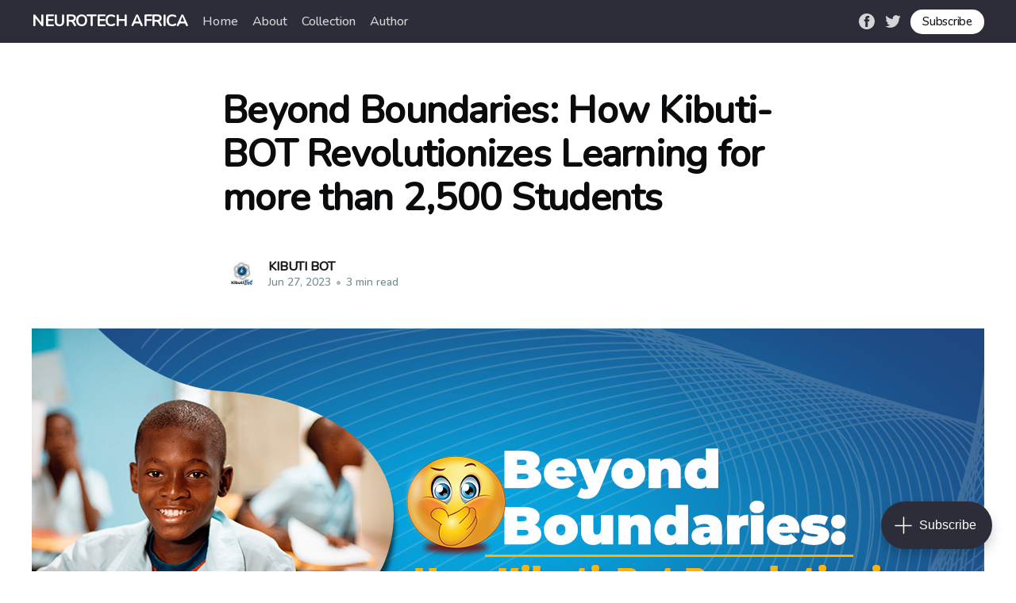

--- FILE ---
content_type: text/html; charset=utf-8
request_url: https://blog.neurotech.africa/beyond-boundaries-how-kibuti-bot-revolutionizes-learning-for-more-than-2500-students/
body_size: 9735
content:
<!DOCTYPE html>
<html lang="en" class="auto-color">
<head>

    <title>Beyond Boundaries: How Kibuti-BOT Revolutionizes Learning for more than 2,500 Students</title>
    <meta charset="utf-8" />
    <meta http-equiv="X-UA-Compatible" content="IE=edge" />
    <meta name="HandheldFriendly" content="True" />
    <meta name="viewport" content="width=device-width, initial-scale=1.0" />

    <style>
        :root {
            --button-bg-color: #ffffff;
            --button-text-color: var(--color-darkgrey);
        }
    </style>

    <link rel="stylesheet" type="text/css" href="/assets/built/screen.css?v=83fa03ca78" />

    <link rel="canonical" href="https://blog.neurotech.africa/beyond-boundaries-how-kibuti-bot-revolutionizes-learning-for-more-than-2500-students/" />
    <meta name="referrer" content="no-referrer-when-downgrade" />
    
    <meta property="og:site_name" content="NEUROTECH  AFRICA" />
    <meta property="og:type" content="article" />
    <meta property="og:title" content="Beyond Boundaries: How Kibuti-BOT Revolutionizes Learning for more than 2,500 Students" />
    <meta property="og:description" content="Audio0:00/4:211&amp;#215;In today&#x27;s digital era, where access to information is key, Kibuti-BOT has emerged as a groundbreaking offline chatbot service, revolutionizing the way students in Tanzania seek educational assistance. With limited internet access hindering their learning journey, Kibuti-BOT bridges the gap by providing a reliable and" />
    <meta property="og:url" content="https://blog.neurotech.africa/beyond-boundaries-how-kibuti-bot-revolutionizes-learning-for-more-than-2500-students/" />
    <meta property="og:image" content="https://blog.neurotech.africa/content/images/2023/06/THUMB-UP.png" />
    <meta property="article:published_time" content="2023-06-27T18:56:14.000Z" />
    <meta property="article:modified_time" content="2023-06-27T18:56:14.000Z" />
    <meta property="article:publisher" content="https://www.facebook.com/neurotech.africa" />
    <meta name="twitter:card" content="summary_large_image" />
    <meta name="twitter:title" content="Beyond Boundaries: How Kibuti-BOT Revolutionizes Learning for more than 2,500 Students" />
    <meta name="twitter:description" content="Audio0:00/4:211&amp;#215;In today&#x27;s digital era, where access to information is key, Kibuti-BOT has emerged as a groundbreaking offline chatbot service, revolutionizing the way students in Tanzania seek educational assistance. With limited internet access hindering their learning journey, Kibuti-BOT bridges the gap by providing a reliable and" />
    <meta name="twitter:url" content="https://blog.neurotech.africa/beyond-boundaries-how-kibuti-bot-revolutionizes-learning-for-more-than-2500-students/" />
    <meta name="twitter:image" content="https://blog.neurotech.africa/content/images/2023/06/THUMB-UP.png" />
    <meta name="twitter:label1" content="Written by" />
    <meta name="twitter:data1" content="KIBUTI BOT" />
    <meta name="twitter:site" content="@NeuroTech_HQ" />
    <meta name="twitter:creator" content="@Kibuti_Bot" />
    <meta property="og:image:width" content="1200" />
    <meta property="og:image:height" content="500" />
    
    <script type="application/ld+json">
{
    "@context": "https://schema.org",
    "@type": "Article",
    "publisher": {
        "@type": "Organization",
        "name": "NEUROTECH  AFRICA",
        "url": "https://blog.neurotech.africa/",
        "logo": {
            "@type": "ImageObject",
            "url": "https://blog.neurotech.africa/favicon.ico",
            "width": 48,
            "height": 48
        }
    },
    "author": {
        "@type": "Person",
        "name": "KIBUTI BOT",
        "image": {
            "@type": "ImageObject",
            "url": "https://blog.neurotech.africa/content/images/2023/08/KIBUTI-JPG-LOGO.jpg",
            "width": 2000,
            "height": 2000
        },
        "url": "https://blog.neurotech.africa/author/kibuti/",
        "sameAs": [
            "https://kibuti.co.tz/",
            "https://twitter.com/Kibuti_Bot"
        ]
    },
    "headline": "Beyond Boundaries: How Kibuti-BOT Revolutionizes Learning for more than 2,500 Students",
    "url": "https://blog.neurotech.africa/beyond-boundaries-how-kibuti-bot-revolutionizes-learning-for-more-than-2500-students/",
    "datePublished": "2023-06-27T18:56:14.000Z",
    "dateModified": "2023-06-27T18:56:14.000Z",
    "image": {
        "@type": "ImageObject",
        "url": "https://blog.neurotech.africa/content/images/2023/06/THUMB-UP.png",
        "width": 1200,
        "height": 500
    },
    "description": "Audio0:00/4:211×In today&#x27;s digital era, where access to information is key, Kibuti-BOT\n[https://kibuti.co.tz/] has emerged as a groundbreaking offline chatbot service,\nrevolutionizing the way students in Tanzania seek educational assistance. With\nlimited internet access hindering their learning journey, Kibuti-BOT bridges the\ngap by providing a reliable and accessible platform for students to receive\nanswers to their school-related queries through simple SMS.\n\nImagine a world where every student",
    "mainEntityOfPage": {
        "@type": "WebPage",
        "@id": "https://blog.neurotech.africa/"
    }
}
    </script>

    <meta name="generator" content="Ghost 4.34" />
    <link rel="alternate" type="application/rss+xml" title="NEUROTECH  AFRICA" href="https://blog.neurotech.africa/rss/" />
    <script defer src="https://unpkg.com/@tryghost/portal@~1.14.0/umd/portal.min.js" data-ghost="https://blog.neurotech.africa/" crossorigin="anonymous"></script><style id="gh-members-styles">.gh-post-upgrade-cta-content,
.gh-post-upgrade-cta {
    display: flex;
    flex-direction: column;
    align-items: center;
    font-family: -apple-system, BlinkMacSystemFont, 'Segoe UI', Roboto, Oxygen, Ubuntu, Cantarell, 'Open Sans', 'Helvetica Neue', sans-serif;
    text-align: center;
    width: 100%;
    color: #ffffff;
    font-size: 16px;
}

.gh-post-upgrade-cta-content {
    border-radius: 8px;
    padding: 40px 4vw;
}

.gh-post-upgrade-cta h2 {
    color: #ffffff;
    font-size: 28px;
    letter-spacing: -0.2px;
    margin: 0;
    padding: 0;
}

.gh-post-upgrade-cta p {
    margin: 20px 0 0;
    padding: 0;
}

.gh-post-upgrade-cta small {
    font-size: 16px;
    letter-spacing: -0.2px;
}

.gh-post-upgrade-cta a {
    color: #ffffff;
    cursor: pointer;
    font-weight: 500;
    box-shadow: none;
    text-decoration: underline;
}

.gh-post-upgrade-cta a:hover {
    color: #ffffff;
    opacity: 0.8;
    box-shadow: none;
    text-decoration: underline;
}

.gh-post-upgrade-cta a.gh-btn {
    display: block;
    background: #ffffff;
    text-decoration: none;
    margin: 28px 0 0;
    padding: 8px 18px;
    border-radius: 4px;
    font-size: 16px;
    font-weight: 600;
}

.gh-post-upgrade-cta a.gh-btn:hover {
    opacity: 0.92;
}</style>
    <script defer src="/public/cards.min.js?v=83fa03ca78"></script>
    <link rel="stylesheet" type="text/css" href="/public/cards.min.css?v=83fa03ca78">
    <link rel="stylesheet" href="https://cdnjs.cloudflare.com/ajax/libs/prism/1.16.0/themes/prism-okaidia.min.css" integrity="sha512-Kkrf7v3EqYgeurirC9qj0pMPtoZou+89vb5qh8lPvbOCjGtr6fLRkS+Zc+ZQZW3rhYUxQtgnRBG4R7ZG/awuBg==" crossorigin="anonymous" />
<link rel="stylesheet" href="https://cdnjs.cloudflare.com/ajax/libs/prism/1.23.0/plugins/toolbar/prism-toolbar.min.css" integrity="sha512-DSAA0ziYwggOJ3QyWFZhIaU8bSwQLyfnyIrmShRLBdJMtiYKT7Ju35ujBCZ6ApK3HURt34p2xNo+KX9ebQNEPQ==" crossorigin="anonymous" />
<link rel="stylesheet" href="https://cdnjs.cloudflare.com/ajax/libs/prism/1.28.0/themes/prism-tomorrow.min.css" integrity="sha512-vswe+cgvic/XBoF1OcM/TeJ2FW0OofqAVdCZiEYkd6dwGXthvkSFWOoGGJgS2CW70VK5dQM5Oh+7ne47s74VTg==" crossorigin="anonymous" referrerpolicy="no-referrer" />


<!-- Customizing Fonts -->
<link rel="preconnect" href="https://fonts.googleapis.com">
<link rel="preconnect" href="https://fonts.gstatic.com" crossorigin>
<link href="https://fonts.googleapis.com/css2?family=Nunito:wght@500&display=swap" rel="stylesheet">
<!-- Global site tag (gtag.js) - Google Analytics -->
<script async src="https://www.googletagmanager.com/gtag/js?id=G-MZQJN3MNGB"></script>
<script>
  window.dataLayer = window.dataLayer || [];
  function gtag(){dataLayer.push(arguments);}
  gtag('js', new Date());

  gtag('config', 'G-MZQJN3MNGB');
</script>

<style type="text/css" media = "screen">
body {
font-family: 'Nunito', sans-serif;
    }
</style><style>:root {--ghost-accent-color: #2d2d39;}</style>

</head>
<body class="post-template has-sans-body">
<div class="viewport">

    <header id="gh-head" class="gh-head has-cover">
        <nav class="gh-head-inner inner gh-container">

            <div class="gh-head-brand">
                <a class="gh-head-logo" href="https://blog.neurotech.africa">
                        NEUROTECH  AFRICA
                </a>
                <a class="gh-burger" role="button">
                    <div class="gh-burger-box">
                        <div class="gh-burger-inner"></div>
                    </div>
                </a>
            </div>
            <div class="gh-head-menu">
                <ul class="nav">
    <li class="nav-home"><a href="https://blog.neurotech.africa/">Home</a></li>
    <li class="nav-about"><a href="https://blog.neurotech.africa/about/">About</a></li>
    <li class="nav-collection"><a href="https://blog.neurotech.africa/tag/nlp/">Collection</a></li>
    <li class="nav-author"><a href="https://blog.neurotech.africa/author/anthony/">Author</a></li>
</ul>

            </div>
            <div class="gh-head-actions">
                <div class="gh-social">
                        <a class="gh-social-facebook" href="https://www.facebook.com/neurotech.africa" title="Facebook" target="_blank" rel="noopener"><svg viewBox="0 0 32 32" xmlns="http://www.w3.org/2000/svg"><path d="M16 0c8.837 0 16 7.163 16 16s-7.163 16-16 16S0 24.837 0 16 7.163 0 16 0zm5.204 4.911h-3.546c-2.103 0-4.443.885-4.443 3.934.01 1.062 0 2.08 0 3.225h-2.433v3.872h2.509v11.147h4.61v-11.22h3.042l.275-3.81h-3.397s.007-1.695 0-2.187c0-1.205 1.253-1.136 1.329-1.136h2.054V4.911z" /></svg></a>
                        <a class="gh-social-twitter" href="https://twitter.com/NeuroTech_HQ" title="Twitter" target="_blank" rel="noopener"><svg xmlns="http://www.w3.org/2000/svg" viewBox="0 0 32 32"><path d="M30.063 7.313c-.813 1.125-1.75 2.125-2.875 2.938v.75c0 1.563-.188 3.125-.688 4.625a15.088 15.088 0 0 1-2.063 4.438c-.875 1.438-2 2.688-3.25 3.813a15.015 15.015 0 0 1-4.625 2.563c-1.813.688-3.75 1-5.75 1-3.25 0-6.188-.875-8.875-2.625.438.063.875.125 1.375.125 2.688 0 5.063-.875 7.188-2.5-1.25 0-2.375-.375-3.375-1.125s-1.688-1.688-2.063-2.875c.438.063.813.125 1.125.125.5 0 1-.063 1.5-.25-1.313-.25-2.438-.938-3.313-1.938a5.673 5.673 0 0 1-1.313-3.688v-.063c.813.438 1.688.688 2.625.688a5.228 5.228 0 0 1-1.875-2c-.5-.875-.688-1.813-.688-2.75 0-1.063.25-2.063.75-2.938 1.438 1.75 3.188 3.188 5.25 4.25s4.313 1.688 6.688 1.813a5.579 5.579 0 0 1 1.5-5.438c1.125-1.125 2.5-1.688 4.125-1.688s3.063.625 4.188 1.813a11.48 11.48 0 0 0 3.688-1.375c-.438 1.375-1.313 2.438-2.563 3.188 1.125-.125 2.188-.438 3.313-.875z"/></svg>
</a>
                </div>

                    <a class="gh-head-button" href="#/portal/signup" data-portal="signup">Subscribe</a>
            </div>
        </nav>
    </header>

    <div class="site-content">
        



<main id="site-main" class="site-main">
    <article class="article post ">

        <header class="article-header gh-canvas">


            <h1 class="article-title">Beyond Boundaries: How Kibuti-BOT Revolutionizes Learning for more than 2,500 Students</h1>


            <div class="article-byline">
                <section class="article-byline-content">
                    <ul class="author-list">
                        <li class="author-list-item">
                            <a href="/author/kibuti/" class="author-avatar">
                                <img class="author-profile-image" src="/content/images/size/w100/2023/08/KIBUTI-JPG-LOGO.jpg" alt="KIBUTI BOT" />
                            </a>
                        </li>
                    </ul>
                    <div class="article-byline-meta">
                        <h4 class="author-name"><a href="/author/kibuti/">KIBUTI BOT</a></h4>
                        <div class="byline-meta-content">
                            <time class="byline-meta-date" datetime="2023-06-27">Jun 27, 2023</time>
                            <span class="byline-reading-time"><span class="bull">&bull;</span> 3 min read</span>
                        </div>
                    </div>
                </section>
            </div>

            <figure class="article-image">
                <img
                    srcset="/content/images/size/w300/2023/06/THUMB-UP.png 300w,
                            /content/images/size/w600/2023/06/THUMB-UP.png 600w,
                            /content/images/size/w1000/2023/06/THUMB-UP.png 1000w,
                            /content/images/size/w2000/2023/06/THUMB-UP.png 2000w"
                    sizes="(min-width: 1400px) 1400px, 92vw"
                    src="/content/images/size/w2000/2023/06/THUMB-UP.png"
                    alt="Beyond Boundaries: How Kibuti-BOT Revolutionizes Learning for more than 2,500 Students"
                />
            </figure>
        </header>

        <section class="gh-content gh-canvas">
            <div class="kg-card kg-audio-card"><img src="https://blog.neurotech.africa/content/media/2023/06/KIBUTI-ARTICLE-2_thumb.png?v&#x3D;1687882794119" alt="audio-thumbnail" class="kg-audio-thumbnail"><div class="kg-audio-thumbnail placeholder kg-audio-hide"><svg width="24" height="24" fill="none" xmlns="http://www.w3.org/2000/svg"><path fill-rule="evenodd" clip-rule="evenodd" d="M7.5 15.33a.75.75 0 1 0 0 1.5.75.75 0 0 0 0-1.5Zm-2.25.75a2.25 2.25 0 1 1 4.5 0 2.25 2.25 0 0 1-4.5 0ZM15 13.83a.75.75 0 1 0 0 1.5.75.75 0 0 0 0-1.5Zm-2.25.75a2.25 2.25 0 1 1 4.5 0 2.25 2.25 0 0 1-4.5 0Z"/><path fill-rule="evenodd" clip-rule="evenodd" d="M14.486 6.81A2.25 2.25 0 0 1 17.25 9v5.579a.75.75 0 0 1-1.5 0v-5.58a.75.75 0 0 0-.932-.727.755.755 0 0 1-.059.013l-4.465.744a.75.75 0 0 0-.544.72v6.33a.75.75 0 0 1-1.5 0v-6.33a2.25 2.25 0 0 1 1.763-2.194l4.473-.746Z"/><path fill-rule="evenodd" clip-rule="evenodd" d="M3 1.5a.75.75 0 0 0-.75.75v19.5a.75.75 0 0 0 .75.75h18a.75.75 0 0 0 .75-.75V5.133a.75.75 0 0 0-.225-.535l-.002-.002-3-2.883A.75.75 0 0 0 18 1.5H3ZM1.409.659A2.25 2.25 0 0 1 3 0h15a2.25 2.25 0 0 1 1.568.637l.003.002 3 2.883a2.25 2.25 0 0 1 .679 1.61V21.75A2.25 2.25 0 0 1 21 24H3a2.25 2.25 0 0 1-2.25-2.25V2.25c0-.597.237-1.169.659-1.591Z"/></svg></div><div class="kg-audio-player-container"><audio src="https://blog.neurotech.africa/content/media/2023/06/KIBUTI-ARTICLE-2.MP3" preload="metadata"></audio><div class="kg-audio-title">Audio</div><div class="kg-audio-player"><button class="kg-audio-play-icon"><svg xmlns="http://www.w3.org/2000/svg" viewBox="0 0 24 24"><path d="M23.14 10.608 2.253.164A1.559 1.559 0 0 0 0 1.557v20.887a1.558 1.558 0 0 0 2.253 1.392L23.14 13.393a1.557 1.557 0 0 0 0-2.785Z"/></svg></button><button class="kg-audio-pause-icon kg-audio-hide"><svg xmlns="http://www.w3.org/2000/svg" viewBox="0 0 24 24"><rect x="3" y="1" width="7" height="22" rx="1.5" ry="1.5"/><rect x="14" y="1" width="7" height="22" rx="1.5" ry="1.5"/></svg></button><span class="kg-audio-current-time">0:00</span><div class="kg-audio-time">/<span class="kg-audio-duration">4:21</span></div><input type="range" class="kg-audio-seek-slider" max="100" value="0"><button class="kg-audio-playback-rate">1&#215;</button><button class="kg-audio-unmute-icon"><svg xmlns="http://www.w3.org/2000/svg" viewBox="0 0 24 24"><path d="M15.189 2.021a9.728 9.728 0 0 0-7.924 4.85.249.249 0 0 1-.221.133H5.25a3 3 0 0 0-3 3v2a3 3 0 0 0 3 3h1.794a.249.249 0 0 1 .221.133 9.73 9.73 0 0 0 7.924 4.85h.06a1 1 0 0 0 1-1V3.02a1 1 0 0 0-1.06-.998Z"/></svg></button><button class="kg-audio-mute-icon kg-audio-hide"><svg xmlns="http://www.w3.org/2000/svg" viewBox="0 0 24 24"><path d="M16.177 4.3a.248.248 0 0 0 .073-.176v-1.1a1 1 0 0 0-1.061-1 9.728 9.728 0 0 0-7.924 4.85.249.249 0 0 1-.221.133H5.25a3 3 0 0 0-3 3v2a3 3 0 0 0 3 3h.114a.251.251 0 0 0 .177-.073ZM23.707 1.706A1 1 0 0 0 22.293.292l-22 22a1 1 0 0 0 0 1.414l.009.009a1 1 0 0 0 1.405-.009l6.63-6.631A.251.251 0 0 1 8.515 17a.245.245 0 0 1 .177.075 10.081 10.081 0 0 0 6.5 2.92 1 1 0 0 0 1.061-1V9.266a.247.247 0 0 1 .073-.176Z"/></svg></button><input type="range" class="kg-audio-volume-slider" max="100" value="100"></div></div></div><p>In today's digital era, where access to information is key, <a href="https://kibuti.co.tz/">Kibuti-BOT</a> has emerged as a groundbreaking offline chatbot service, revolutionizing the way students in Tanzania seek educational assistance. With limited internet access hindering their learning journey, Kibuti-BOT bridges the gap by providing a reliable and accessible platform for students to receive answers to their school-related queries through simple SMS.</p><p>Imagine a world where every student, regardless of their location or access to the internet, has the power to seek help, find answers, and achieve academic success. This vision is becoming a reality for 2,500 students who have joined forces with <a href="https://kibuti.co.tz/">Kibuti-BOT</a>, transforming their educational journeys and unlocking new possibilities.</p><p><a href="https://kibuti.co.tz/">Kibuti-BOT</a>, with its innovative approach, is paving the way for inclusive education in Tanzania. By utilizing the widespread availability of SMS technology, Kibuti-BOT breaks down barriers and ensures that no student is left behind. Whether they reside in remote areas with limited connectivity or lack smartphones, Kibuti-BOT provides a lifeline of support and guidance.</p><figure class="kg-card kg-image-card"><img src="https://blog.neurotech.africa/content/images/2023/06/WhatsApp-Image-2023-06-27-at-7.30.16-PM.jpeg" class="kg-image" alt loading="lazy" width="1600" height="900" srcset="https://blog.neurotech.africa/content/images/size/w600/2023/06/WhatsApp-Image-2023-06-27-at-7.30.16-PM.jpeg 600w, https://blog.neurotech.africa/content/images/size/w1000/2023/06/WhatsApp-Image-2023-06-27-at-7.30.16-PM.jpeg 1000w, https://blog.neurotech.africa/content/images/2023/06/WhatsApp-Image-2023-06-27-at-7.30.16-PM.jpeg 1600w" sizes="(min-width: 720px) 720px"></figure><p>The success stories of these 2,500 students are truly inspiring. With <a href="https://kibuti.co.tz/">Kibuti-BOT</a> by their side, they have overcome challenges, found solutions to their academic dilemmas, and experienced newfound confidence in their studies. From understanding complex mathematical concepts to clarifying historical events, Kibuti-BOT has become their trusted companion, delivering knowledge and empowering them to excel.</p><figure class="kg-card kg-gallery-card kg-width-wide kg-card-hascaption"><div class="kg-gallery-container"><div class="kg-gallery-row"><div class="kg-gallery-image"><img src="https://blog.neurotech.africa/content/images/2023/06/DSC_8765.jpg" width="2000" height="1324" loading="lazy" alt srcset="https://blog.neurotech.africa/content/images/size/w600/2023/06/DSC_8765.jpg 600w, https://blog.neurotech.africa/content/images/size/w1000/2023/06/DSC_8765.jpg 1000w, https://blog.neurotech.africa/content/images/size/w1600/2023/06/DSC_8765.jpg 1600w, https://blog.neurotech.africa/content/images/size/w2400/2023/06/DSC_8765.jpg 2400w" sizes="(min-width: 720px) 720px"></div><div class="kg-gallery-image"><img src="https://blog.neurotech.africa/content/images/2023/06/PXL_20230418_111130136.jpg" width="2000" height="3556" loading="lazy" alt srcset="https://blog.neurotech.africa/content/images/size/w600/2023/06/PXL_20230418_111130136.jpg 600w, https://blog.neurotech.africa/content/images/size/w1000/2023/06/PXL_20230418_111130136.jpg 1000w, https://blog.neurotech.africa/content/images/size/w1600/2023/06/PXL_20230418_111130136.jpg 1600w, https://blog.neurotech.africa/content/images/2023/06/PXL_20230418_111130136.jpg 2160w" sizes="(min-width: 720px) 720px"></div><div class="kg-gallery-image"><img src="https://blog.neurotech.africa/content/images/2023/06/P1120066.JPG" width="2000" height="1500" loading="lazy" alt srcset="https://blog.neurotech.africa/content/images/size/w600/2023/06/P1120066.JPG 600w, https://blog.neurotech.africa/content/images/size/w1000/2023/06/P1120066.JPG 1000w, https://blog.neurotech.africa/content/images/size/w1600/2023/06/P1120066.JPG 1600w, https://blog.neurotech.africa/content/images/size/w2400/2023/06/P1120066.JPG 2400w" sizes="(min-width: 720px) 720px"></div></div><div class="kg-gallery-row"><div class="kg-gallery-image"><img src="https://blog.neurotech.africa/content/images/2023/06/IMG_6954.JPG" width="2000" height="1333" loading="lazy" alt srcset="https://blog.neurotech.africa/content/images/size/w600/2023/06/IMG_6954.JPG 600w, https://blog.neurotech.africa/content/images/size/w1000/2023/06/IMG_6954.JPG 1000w, https://blog.neurotech.africa/content/images/size/w1600/2023/06/IMG_6954.JPG 1600w, https://blog.neurotech.africa/content/images/size/w2400/2023/06/IMG_6954.JPG 2400w" sizes="(min-width: 720px) 720px"></div><div class="kg-gallery-image"><img src="https://blog.neurotech.africa/content/images/2023/06/PXL_20230418_151709970.MP.jpg" width="2000" height="3556" loading="lazy" alt srcset="https://blog.neurotech.africa/content/images/size/w600/2023/06/PXL_20230418_151709970.MP.jpg 600w, https://blog.neurotech.africa/content/images/size/w1000/2023/06/PXL_20230418_151709970.MP.jpg 1000w, https://blog.neurotech.africa/content/images/size/w1600/2023/06/PXL_20230418_151709970.MP.jpg 1600w, https://blog.neurotech.africa/content/images/2023/06/PXL_20230418_151709970.MP.jpg 2160w" sizes="(min-width: 720px) 720px"></div><div class="kg-gallery-image"><img src="https://blog.neurotech.africa/content/images/2023/06/IMG_7023.JPG" width="2000" height="1333" loading="lazy" alt srcset="https://blog.neurotech.africa/content/images/size/w600/2023/06/IMG_7023.JPG 600w, https://blog.neurotech.africa/content/images/size/w1000/2023/06/IMG_7023.JPG 1000w, https://blog.neurotech.africa/content/images/size/w1600/2023/06/IMG_7023.JPG 1600w, https://blog.neurotech.africa/content/images/size/w2400/2023/06/IMG_7023.JPG 2400w" sizes="(min-width: 720px) 720px"></div></div><div class="kg-gallery-row"><div class="kg-gallery-image"><img src="https://blog.neurotech.africa/content/images/2023/06/IMG_6600.JPG" width="2000" height="1333" loading="lazy" alt srcset="https://blog.neurotech.africa/content/images/size/w600/2023/06/IMG_6600.JPG 600w, https://blog.neurotech.africa/content/images/size/w1000/2023/06/IMG_6600.JPG 1000w, https://blog.neurotech.africa/content/images/size/w1600/2023/06/IMG_6600.JPG 1600w, https://blog.neurotech.africa/content/images/size/w2400/2023/06/IMG_6600.JPG 2400w" sizes="(min-width: 720px) 720px"></div><div class="kg-gallery-image"><img src="https://blog.neurotech.africa/content/images/2023/06/PXL_20230421_114220498.jpg" width="2000" height="1125" loading="lazy" alt srcset="https://blog.neurotech.africa/content/images/size/w600/2023/06/PXL_20230421_114220498.jpg 600w, https://blog.neurotech.africa/content/images/size/w1000/2023/06/PXL_20230421_114220498.jpg 1000w, https://blog.neurotech.africa/content/images/size/w1600/2023/06/PXL_20230421_114220498.jpg 1600w, https://blog.neurotech.africa/content/images/size/w2400/2023/06/PXL_20230421_114220498.jpg 2400w" sizes="(min-width: 720px) 720px"></div></div></div><figcaption>The gallery showcases a collection of photographs capturing the dedicated Kibuti team members as they engage with students at various educational stages, including universities, primary schools, and secondary schools. These images depict the team's efforts in raising awareness about the remarkable capabilities of Kibuti-BOT and its impact on student's academic journeys.</figcaption></figure><p>One of the remarkable aspects of Kibuti-BOT is its ability to tailor responses to individual student needs. Through a personalized approach, <a href="https://kibuti.co.tz/">Kibuti-BOT</a> understands each student's queries and provides accurate, relevant, and timely responses. This level of customization ensures that every interaction with Kibuti-BOT is meaningful and impactful.</p><p>Beyond the numbers, the true essence of <a href="https://kibuti.co.tz/">Kibuti-BOT</a> lies in the transformative impact it has on students' lives. The convenience, accessibility, and reliability of the service have not only elevated academic performance but also instilled a sense of self-belief and determination. Students who were once hesitant to seek help are now confident in their ability to navigate challenges and succeed.</p><p>So, what are you waiting for? Grab your phone, send a message, and let Kibuti-BOT take you on an exciting journey of learning, laughter, and academic success. Embrace the revolution and be a part of the <a href="https://kibuti.co.tz/">Kibuti-BOT</a> community today! </p><p><a href="https://twitter.com/JosureSimon/status/1673308232159469569?s=20">Here is the video guide you on how to use Kibuti Bot</a></p><p>Hey, the story of Kibuti-BOT and its partnership with 2,500 students is a testament to the power of innovation, creativity, and the unwavering belief in the potential of every student. Through the magic of SMS technology, Kibuti-BOT has opened doors to knowledge and opportunities, transforming the educational landscape in Tanzania. Join the movement, experience the joy of learning, and let <a href="https://kibuti.co.tz/">Kibuti-BOT</a> be your guide to a brighter future.</p><figure class="kg-card kg-image-card"><img src="https://blog.neurotech.africa/content/images/2023/06/THUMB-DOWN.png" class="kg-image" alt loading="lazy" width="1200" height="250" srcset="https://blog.neurotech.africa/content/images/size/w600/2023/06/THUMB-DOWN.png 600w, https://blog.neurotech.africa/content/images/size/w1000/2023/06/THUMB-DOWN.png 1000w, https://blog.neurotech.africa/content/images/2023/06/THUMB-DOWN.png 1200w" sizes="(min-width: 720px) 720px"></figure>
        </section>


    </article>
</main>


    <section class="footer-cta ">
        <div class="inner">
            <h2>Sign up for more like this.</h2>
            <a class="footer-cta-button" href="#/portal" data-portal>
                <div class="footer-cta-input">Enter your email</div>
                <span>Subscribe</span>
            </a>
        </div>
    </section>



<aside class="read-more-wrap">
    <div class="read-more inner">


                    
<article class="post-card post featured ">

    <a class="post-card-image-link" href="/ghala-webhook/">
        <img class="post-card-image"
            srcset="/content/images/size/w300/2025/01/Screenshot-2025-01-09-at-18.40.51.png 300w,
                    /content/images/size/w600/2025/01/Screenshot-2025-01-09-at-18.40.51.png 600w,
                    /content/images/size/w1000/2025/01/Screenshot-2025-01-09-at-18.40.51.png 1000w,
                    /content/images/size/w2000/2025/01/Screenshot-2025-01-09-at-18.40.51.png 2000w"
            sizes="(max-width: 1000px) 400px, 800px"
            src="/content/images/size/w600/2025/01/Screenshot-2025-01-09-at-18.40.51.png"
            alt="Ghala webhook"
            loading="lazy"
        />
    </a>

    <div class="post-card-content">

        <a class="post-card-content-link" href="/ghala-webhook/">
            <header class="post-card-header">
                <h2 class="post-card-title">Ghala webhook</h2>
            </header>
            <div class="post-card-excerpt">
                <p>Ghala delivers real-time event updates, keeping you informed as they happen. By prioritizing automation, it removes the need for manual effort, streamlining workflows and boosting efficiency.</p>
            </div>
        </a>

        <footer class="post-card-meta">
            <ul class="author-list">
                <li class="author-list-item">
                    <a href="/author/jovine/" class="static-avatar">
                        <img class="author-profile-image" src="/content/images/size/w100/2023/04/myAvatar.png" alt="jovine Mutelani" loading="lazy" />
                    </a>
                </li>
            </ul>
            <div class="post-card-byline-content">
                <span><a href="/author/jovine/">jovine Mutelani</a></span>
                <span class="post-card-byline-date"><time datetime="2025-01-17">Jan 17, 2025</time> <span class="bull">&bull;</span> 5 min read</span>
            </div>
        </footer>

    </div>

</article>
                    
<article class="post-card post ">

    <a class="post-card-image-link" href="/introducing-sarufi-commerce-compatible/">
        <img class="post-card-image"
            srcset="/content/images/size/w300/2024/11/Screenshot-2024-11-01-at-12.15.22.png 300w,
                    /content/images/size/w600/2024/11/Screenshot-2024-11-01-at-12.15.22.png 600w,
                    /content/images/size/w1000/2024/11/Screenshot-2024-11-01-at-12.15.22.png 1000w,
                    /content/images/size/w2000/2024/11/Screenshot-2024-11-01-at-12.15.22.png 2000w"
            sizes="(max-width: 1000px) 400px, 800px"
            src="/content/images/size/w600/2024/11/Screenshot-2024-11-01-at-12.15.22.png"
            alt="Ghala"
            loading="lazy"
        />
    </a>

    <div class="post-card-content">

        <a class="post-card-content-link" href="/introducing-sarufi-commerce-compatible/">
            <header class="post-card-header">
                <h2 class="post-card-title">Ghala: Sarufi-like Commerce Ready</h2>
            </header>
            <div class="post-card-excerpt">
                <p>Ghala brings the solution by focusing on what business would be caring about, automating most of the parts involved in business-Customer interaction. The Seller just sets up the shop, then would be notified of new order, with order details.</p>
            </div>
        </a>

        <footer class="post-card-meta">
            <ul class="author-list">
                <li class="author-list-item">
                    <a href="/author/jovine/" class="static-avatar">
                        <img class="author-profile-image" src="/content/images/size/w100/2023/04/myAvatar.png" alt="jovine Mutelani" loading="lazy" />
                    </a>
                </li>
            </ul>
            <div class="post-card-byline-content">
                <span><a href="/author/jovine/">jovine Mutelani</a></span>
                <span class="post-card-byline-date"><time datetime="2024-11-19">Nov 19, 2024</time> <span class="bull">&bull;</span> 3 min read</span>
            </div>
        </footer>

    </div>

</article>
                    
<article class="post-card post ">

    <a class="post-card-image-link" href="/using-association-rules-for-recommendation/">
        <img class="post-card-image"
            srcset="/content/images/size/w300/2024/08/image_fx_text_saying_associated_ingredients--.jpg 300w,
                    /content/images/size/w600/2024/08/image_fx_text_saying_associated_ingredients--.jpg 600w,
                    /content/images/size/w1000/2024/08/image_fx_text_saying_associated_ingredients--.jpg 1000w,
                    /content/images/size/w2000/2024/08/image_fx_text_saying_associated_ingredients--.jpg 2000w"
            sizes="(max-width: 1000px) 400px, 800px"
            src="/content/images/size/w600/2024/08/image_fx_text_saying_associated_ingredients--.jpg"
            alt="Using Association Rules for Recommendation"
            loading="lazy"
        />
    </a>

    <div class="post-card-content">

        <a class="post-card-content-link" href="/using-association-rules-for-recommendation/">
            <header class="post-card-header">
                <h2 class="post-card-title">Using Association Rules for Recommendation</h2>
            </header>
            <div class="post-card-excerpt">
                <p>1. IntroductionWhat is this about 💡This is a short guide on building a product recommendation system using association rules. For simple next item suggestion from list of previous items. Also good for tasks that just need a quick recommender Purpose of the Recommendation SystemThe main goal of this recommendation system</p>
            </div>
        </a>

        <footer class="post-card-meta">
            <ul class="author-list">
                <li class="author-list-item">
                    <a href="/author/eddiegulay/" class="static-avatar">
                        <img class="author-profile-image" src="/content/images/size/w100/2024/02/shadow_bg_eddie.png" alt="Edgar Gulay" loading="lazy" />
                    </a>
                </li>
            </ul>
            <div class="post-card-byline-content">
                <span><a href="/author/eddiegulay/">Edgar Gulay</a></span>
                <span class="post-card-byline-date"><time datetime="2024-08-02">Aug 2, 2024</time> <span class="bull">&bull;</span> 4 min read</span>
            </div>
        </footer>

    </div>

</article>

    </div>
</aside>


    </div>

    <footer class="site-footer outer">
        <div class="inner">
            <section class="copyright"><a href="https://blog.neurotech.africa">NEUROTECH  AFRICA</a> &copy; 2026</section>
            <nav class="site-footer-nav">
                <ul class="nav">
    <li class="nav-data-privacy"><a href="https://blog.neurotech.africa/privacy/">Data &amp; privacy</a></li>
    <li class="nav-contact"><a href="https://blog.neurotech.africa/contact/">Contact</a></li>
    <li class="nav-contribute"><a href="https://blog.neurotech.africa/contribute/">Contribute →</a></li>
    <li class="nav-home"><a href="https://blog.neurotech.africa/">Home</a></li>
</ul>

            </nav>
            <div><a href="https://ghost.org/" target="_blank" rel="noopener">Powered by Ghost</a></div>
        </div>
    </footer>

</div>


<script
    src="https://code.jquery.com/jquery-3.5.1.min.js"
    integrity="sha256-9/aliU8dGd2tb6OSsuzixeV4y/faTqgFtohetphbbj0="
    crossorigin="anonymous">
</script>
<script src="/assets/built/casper.js?v=83fa03ca78"></script>
<script>
$(document).ready(function () {
    // Mobile Menu Trigger
    $('.gh-burger').click(function () {
        $('body').toggleClass('gh-head-open');
    });
    // FitVids - Makes video embeds responsive
    $(".gh-content").fitVids();
});
</script>

<!-- Go to www.addthis.com/dashboard to customize your tools -->
    <script type="text/javascript" src="//s7.addthis.com/js/300/addthis_widget.js#pubid=ra-62c59364fc1eb4db"></script>
	
	<script src="https://cdnjs.cloudflare.com/ajax/libs/prism/1.16.0/prism.min.js" integrity="sha512-b6x3q+bsDBUcTzuCP9rsvFzqb/LJgkSxy7J0K3M+BFubzcLFkJTOoLG/GYfZr4W65qFV25PIxn+KmlQnoZPAWw==" crossorigin="anonymous"></script> 
	<script src="https://cdnjs.cloudflare.com/ajax/libs/prism/1.16.0/components/prism-markup-templating.min.js" integrity="sha512-TbMpeuT8rHP3DrAX8tSkpspYIT3It0fypBn5XaSp+Hiy3n9wvPFjd3pal7YtesrphulbmxcLNB9E0sq7xDGtWg==" crossorigin="anonymous"></script>
	<script src="https://cdnjs.cloudflare.com/ajax/libs/prism/1.16.0/components/prism-javascript.min.js" integrity="sha256-KxieZ8/m0L2wDwOE1+F76U3TMFw4wc55EzHvzTC6Ej8=" crossorigin="anonymous"></script>
    <script src="https://cdnjs.cloudflare.com/ajax/libs/prism/1.16.0/components/prism-css.min.js" integrity="sha256-49Y45o2obU1Yv4zkYDpMDyAa+D9sgKNbNy4ZYGRl/ls=" crossorigin="anonymous"></script>
    <script src="https://cdnjs.cloudflare.com/ajax/libs/prism/1.16.0/components/prism-php.min.js" integrity="sha256-gJj4RKQeXyXlVFu2I8jQACQZsii/YzVMhcDT99lr45I=" crossorigin="anonymous"></script>
    <script src="https://cdnjs.cloudflare.com/ajax/libs/prism/1.16.0/components/prism-sql.min.js" integrity="sha256-zgHnuWPEbzVKrT72LUtMObJgbwkv0VESwRfz7jpdsq0=" crossorigin="anonymous"></script>
    <script src="https://cdnjs.cloudflare.com/ajax/libs/prism/1.16.0/components/prism-yaml.min.js" integrity="sha256-JoqiKM2GipZjbGjNyl62d6qjQY1F9QTLriWOe4N76wE=" crossorigin="anonymous"></script>
    <script src="https://cdnjs.cloudflare.com/ajax/libs/prism/1.16.0/components/prism-sass.min.js" integrity="sha256-3oigyyaPovKMS9Ktg4ahAD1R6fOSMGASuA03DT8IrvU=" crossorigin="anonymous"></script>
    <script src="https://cdnjs.cloudflare.com/ajax/libs/prism/1.16.0/components/prism-json.min.js" integrity="sha256-18m89UBQcWGjPHHo64UD+sQx4SpMxiRI1F0MbefKXWw=" crossorigin="anonymous"></script>
    <script src="https://cdnjs.cloudflare.com/ajax/libs/prism/1.16.0/components/prism-bash.min.js" integrity="sha256-0W9ddRPtgrjvZVUxGhU/ShLxFi3WGNV2T7A7bBTuDWo=" crossorigin="anonymous"></script>
    <script src="https://cdnjs.cloudflare.com/ajax/libs/prism/1.16.0/components/prism-python.min.js" integrity="sha256-zXSwQE9cCZ8HHjjOoy6sDGyl5/3i2VFAxU8XxJWfhC0=" crossorigin="anonymous"></script>
    <script src="https://cdnjs.cloudflare.com/ajax/libs/prism/1.16.0/components/prism-ruby.min.js" integrity="sha256-SGBXZakPP3Fv0P4U6jksuwZQU5FlC22ZAANstHSSp3k=" crossorigin="anonymous"></script>
	<script src="https://cdnjs.cloudflare.com/ajax/libs/prism/1.16.0/components/prism-cpp.min.js" integrity="sha512-M8fABkXb29VQLyifqJfWfTvO4t75nmHIxrE+geUlFxbQw+MwAC+RmaofScwcoYKCMYuc9epQwdqrulZZTPPa4g==" crossorigin="anonymous"></script>

    <script src="https://cdnjs.cloudflare.com/ajax/libs/prism/1.23.0/plugins/toolbar/prism-toolbar.min.js" integrity="sha512-cu2C9EssrOrVXT4thyL4gz/qWyh3Lq9XbICUXYyh3zJRCSKk1J08tBKPXnsSpdpZXOliaK/OJBygw/l0twAmwA==" crossorigin="anonymous"></script>	
    <script src="https://cdnjs.cloudflare.com/ajax/libs/prism/1.16.0/plugins/copy-to-clipboard/prism-copy-to-clipboard.min.js" integrity="sha512-C0xjsDTs6BvdVyKVooXDJ46Zm8O/iROjVhF7OjbfAbY2XpPQhN9OFzxmonNqLkhpBxcDhqKwbxKbcl0c/waZFw==" crossorigin="anonymous"></script>

</body>
</html>
